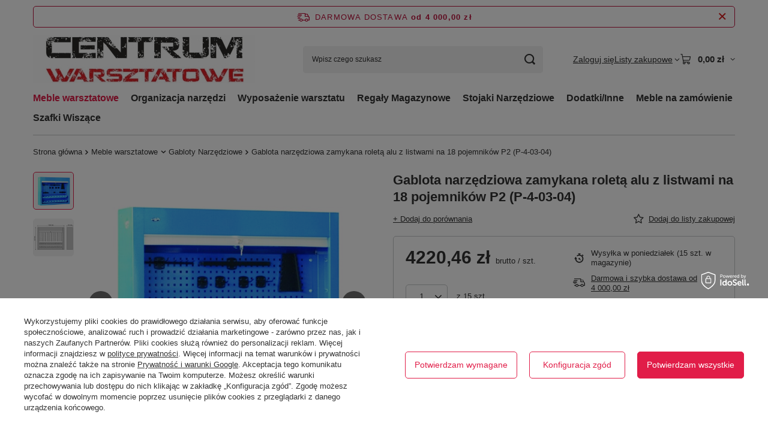

--- FILE ---
content_type: text/html; charset=utf-8
request_url: https://centrumwarsztatowe.pl/7637-gablota-narzedziowa-zamykana-roleta-alu-z-listwami-na-18-pojemnikow-p2-p-4-03-04
body_size: 19708
content:
<!DOCTYPE html>
<html lang="pl" class="--freeShipping --vat --gross " ><head><link rel="preload" as="image" fetchpriority="high" href="/hpeciai/e2f9d28ec780336b43120f787c2ef2f6/pol_pm_Gablota-narzedziowa-zamykana-roleta-alu-z-listwami-na-18-pojemnikow-P2-P-4-03-04-50_1.png"><meta name="viewport" content="initial-scale = 1.0, maximum-scale = 5.0, width=device-width, viewport-fit=cover"><meta http-equiv="Content-Type" content="text/html; charset=utf-8"><meta http-equiv="X-UA-Compatible" content="IE=edge"><title>CentrumWarsztatowe.pl Meble warsztatowe, stoły i szafy – CentrumWarsztatowe.pl</title><meta name="keywords" content="meble warsztatowe, stoły warsztatowe, szafy warsztatowe, regały warsztatowe, wózki warsztatowe, meble metalowe, szafki narzędziowe, stoły metalowe, wyposażenie warsztatu, szafy narzędziowe"><meta name="description" content="CentrumWarsztatowe.pl CentrumWarsztatowe.pl – meble warsztatowe na zamówienie: stoły, szafy, regały i wózki. Realizacja w 15–25 dni, 50 kolorów RAL w cenie, solidność i personalizacja. Sprawdź ofertę online!"><link rel="icon" href="/gfx/pol/favicon.ico"><meta name="theme-color" content="#E11D48"><meta name="msapplication-navbutton-color" content="#E11D48"><meta name="apple-mobile-web-app-status-bar-style" content="#E11D48"><link rel="stylesheet" type="text/css" href="/gfx/pol/projector_style.css.gzip?r=1765442635"><style>
							#photos_slider[data-skeleton] .photos__link:before {
								padding-top: calc(min((438/438 * 100%), 438px));
							}
							@media (min-width: 979px) {.photos__slider[data-skeleton] .photos__figure:not(.--nav):first-child .photos__link {
								max-height: 438px;
							}}
						</style><script>var app_shop={urls:{prefix:'data="/gfx/'.replace('data="', '')+'pol/',graphql:'/graphql/v1/'},vars:{meta:{viewportContent:'initial-scale = 1.0, maximum-scale = 5.0, width=device-width, viewport-fit=cover'},priceType:'gross',priceTypeVat:true,productDeliveryTimeAndAvailabilityWithBasket:false,geoipCountryCode:'US',fairShopLogo: { enabled: false, image: '/gfx/standards/safe_light.svg'},currency:{id:'PLN',symbol:'zł',country:'pl',format:'###,##0.00',beforeValue:false,space:true,decimalSeparator:',',groupingSeparator:' '},language:{id:'pol',symbol:'pl',name:'Polski'},omnibus:{enabled:true,rebateCodeActivate:false,hidePercentageDiscounts:false,},},txt:{priceTypeText:' brutto',},fn:{},fnrun:{},files:[],graphql:{}};const getCookieByName=(name)=>{const value=`; ${document.cookie}`;const parts = value.split(`; ${name}=`);if(parts.length === 2) return parts.pop().split(';').shift();return false;};if(getCookieByName('freeeshipping_clicked')){document.documentElement.classList.remove('--freeShipping');}if(getCookieByName('rabateCode_clicked')){document.documentElement.classList.remove('--rabateCode');}function hideClosedBars(){const closedBarsArray=JSON.parse(localStorage.getItem('closedBars'))||[];if(closedBarsArray.length){const styleElement=document.createElement('style');styleElement.textContent=`${closedBarsArray.map((el)=>`#${el}`).join(',')}{display:none !important;}`;document.head.appendChild(styleElement);}}hideClosedBars();</script><meta name="robots" content="index,follow"><meta name="rating" content="general"><meta name="Author" content="CentrumWarsztatowe.pl na bazie IdoSell (www.idosell.com/shop).">
<!-- Begin LoginOptions html -->

<style>
#client_new_social .service_item[data-name="service_Apple"]:before, 
#cookie_login_social_more .service_item[data-name="service_Apple"]:before,
.oscop_contact .oscop_login__service[data-service="Apple"]:before {
    display: block;
    height: 2.6rem;
    content: url('/gfx/standards/apple.svg?r=1743165583');
}
.oscop_contact .oscop_login__service[data-service="Apple"]:before {
    height: auto;
    transform: scale(0.8);
}
#client_new_social .service_item[data-name="service_Apple"]:has(img.service_icon):before,
#cookie_login_social_more .service_item[data-name="service_Apple"]:has(img.service_icon):before,
.oscop_contact .oscop_login__service[data-service="Apple"]:has(img.service_icon):before {
    display: none;
}
</style>

<!-- End LoginOptions html -->

<!-- Open Graph -->
<meta property="og:type" content="website"><meta property="og:url" content="https://centrumwarsztatowe.pl/7637-gablota-narzedziowa-zamykana-roleta-alu-z-listwami-na-18-pojemnikow-p2-p-4-03-04
"><meta property="og:title" content="Gablota narzędziowa zamykana roletą alu z listwami na 18 pojemników P2 (P-4-03-04)"><meta property="og:site_name" content="CentrumWarsztatowe.pl"><meta property="og:locale" content="pl_PL"><meta property="og:image" content="https://centrumwarsztatowe.pl/hpeciai/e2f9d28ec780336b43120f787c2ef2f6/pol_pl_Gablota-narzedziowa-zamykana-roleta-alu-z-listwami-na-18-pojemnikow-P2-P-4-03-04-50_1.png"><meta property="og:image:width" content="438"><meta property="og:image:height" content="438"><script >
window.dataLayer = window.dataLayer || [];
window.gtag = function gtag() {
dataLayer.push(arguments);
}
gtag('consent', 'default', {
'ad_storage': 'denied',
'analytics_storage': 'denied',
'ad_personalization': 'denied',
'ad_user_data': 'denied',
'wait_for_update': 500
});

gtag('set', 'ads_data_redaction', true);
</script><script id="iaiscript_1" data-requirements="W10=" data-ga4_sel="ga4script">
window.iaiscript_1 = `<${'script'}  class='google_consent_mode_update'>
gtag('consent', 'update', {
'ad_storage': 'denied',
'analytics_storage': 'denied',
'ad_personalization': 'denied',
'ad_user_data': 'denied'
});
</${'script'}>`;
</script>
<!-- End Open Graph -->

<link rel="canonical" href="https://centrumwarsztatowe.pl/7637-gablota-narzedziowa-zamykana-roleta-alu-z-listwami-na-18-pojemnikow-p2-p-4-03-04" />

                <!-- Global site tag (gtag.js) -->
                <script  async src="https://www.googletagmanager.com/gtag/js?id=G-8DZWHBT526"></script>
                <script >
                    window.dataLayer = window.dataLayer || [];
                    window.gtag = function gtag(){dataLayer.push(arguments);}
                    gtag('js', new Date());
                    
                    gtag('config', 'G-8DZWHBT526');

                </script>
                            <!-- Google Tag Manager -->
                    <script >(function(w,d,s,l,i){w[l]=w[l]||[];w[l].push({'gtm.start':
                    new Date().getTime(),event:'gtm.js'});var f=d.getElementsByTagName(s)[0],
                    j=d.createElement(s),dl=l!='dataLayer'?'&l='+l:'';j.async=true;j.src=
                    'https://www.googletagmanager.com/gtm.js?id='+i+dl;f.parentNode.insertBefore(j,f);
                    })(window,document,'script','dataLayer','GTM-NN9QR2FQ');</script>
            <!-- End Google Tag Manager -->                <script>
                if (window.ApplePaySession && window.ApplePaySession.canMakePayments()) {
                    var applePayAvailabilityExpires = new Date();
                    applePayAvailabilityExpires.setTime(applePayAvailabilityExpires.getTime() + 2592000000); //30 days
                    document.cookie = 'applePayAvailability=yes; expires=' + applePayAvailabilityExpires.toUTCString() + '; path=/;secure;'
                    var scriptAppleJs = document.createElement('script');
                    scriptAppleJs.src = "/ajax/js/apple.js?v=3";
                    if (document.readyState === "interactive" || document.readyState === "complete") {
                          document.body.append(scriptAppleJs);
                    } else {
                        document.addEventListener("DOMContentLoaded", () => {
                            document.body.append(scriptAppleJs);
                        });  
                    }
                } else {
                    document.cookie = 'applePayAvailability=no; path=/;secure;'
                }
                </script>
                <script>let paypalDate = new Date();
                    paypalDate.setTime(paypalDate.getTime() + 86400000);
                    document.cookie = 'payPalAvailability_PLN=-1; expires=' + paypalDate.getTime() + '; path=/; secure';
                </script></head><body><div id="container" class="projector_page container max-width-1200"><header class=" commercial_banner"><script class="ajaxLoad">app_shop.vars.vat_registered="true";app_shop.vars.currency_format="###,##0.00";app_shop.vars.currency_before_value=false;app_shop.vars.currency_space=true;app_shop.vars.symbol="zł";app_shop.vars.id="PLN";app_shop.vars.baseurl="http://centrumwarsztatowe.pl/";app_shop.vars.sslurl="https://centrumwarsztatowe.pl/";app_shop.vars.curr_url="%2F7637-gablota-narzedziowa-zamykana-roleta-alu-z-listwami-na-18-pojemnikow-p2-p-4-03-04";var currency_decimal_separator=',';var currency_grouping_separator=' ';app_shop.vars.blacklist_extension=["exe","com","swf","js","php"];app_shop.vars.blacklist_mime=["application/javascript","application/octet-stream","message/http","text/javascript","application/x-deb","application/x-javascript","application/x-shockwave-flash","application/x-msdownload"];app_shop.urls.contact="/pl/contact.html";</script><div id="viewType" style="display:none"></div><div id="menu_skip" class="menu_skip"><a href="#layout" class="btn --outline --medium menu_skip__link --layout">Przejdź do zawartości strony</a><a href="#menu_categories" class="btn --outline --medium menu_skip__link --menu">Przejdź do kategorii</a></div><div id="freeShipping" class="freeShipping"><span class="freeShipping__info">Darmowa dostawa</span><strong class="freeShipping__val">
				od 
				4 000,00 zł</strong><a href="" class="freeShipping__close" aria-label="Zamknij pasek informacyjny"></a></div><div id="logo" class="d-flex align-items-center"><a href="/" target="_self" aria-label="Logo sklepu"><img src="/data/gfx/mask/pol/logo_1_big.jpg" alt="CentrumWarsztatowe" width="370" height="80"></a></div><form action="https://centrumwarsztatowe.pl/pl/search.html" method="get" id="menu_search" class="menu_search"><a href="#showSearchForm" class="menu_search__mobile" aria-label="Szukaj"></a><div class="menu_search__block"><div class="menu_search__item --input"><input class="menu_search__input" type="text" name="text" autocomplete="off" placeholder="Wpisz czego szukasz" aria-label="Wpisz czego szukasz"><button class="menu_search__submit" type="submit" aria-label="Szukaj"></button></div><div class="menu_search__item --results search_result"></div></div></form><div id="menu_top" class="menu_top"><div class="account_links"><a class="account_links__item" href="https://centrumwarsztatowe.pl/pl/login.html"><span class="account_links__text --logged-out">Zaloguj się</span></a></div><div class="shopping_list_top hover__wrapper" data-empty="true"><a href="https://centrumwarsztatowe.pl/pl/shoppinglist" class="wishlist_link slt_link --empty" aria-label="Listy zakupowe"><span class="slt_link__text">Listy zakupowe</span></a><div class="slt_lists hover__element"><ul class="slt_lists__nav"><li class="slt_lists__nav_item" data-list_skeleton="true" data-list_id="true" data-shared="true"><a href="#" class="slt_lists__nav_link" data-list_href="true"><span class="slt_lists__nav_name" data-list_name="true"></span><span class="slt_lists__count" data-list_count="true">0</span></a></li><li class="slt_lists__nav_item --empty"><a class="slt_lists__nav_link --empty" href="https://centrumwarsztatowe.pl/pl/shoppinglist"><span class="slt_lists__nav_name" data-list_name="true">Lista zakupowa</span><span class="slt_lists__count" data-list_count="true">0</span></a></li></ul></div></div><div id="menu_basket" class="top_basket hover__wrapper --skeleton --mobile_hide"><a class="top_basket__sub" title="Przejdź do koszyka" href="/basketedit.php" aria-label="Wartość koszyka: 0,00 zł"><span class="badge badge-info"></span><strong class="top_basket__price">0,00 zł</strong></a><div class="top_basket__express_checkout_container"><express-checkout type="basket"></express-checkout></div><script>
        app_shop.vars.cache_html = true;
      </script><div class="top_basket__details hover__element --skeleton"><div class="top_basket__skeleton --name"></div><div class="top_basket__skeleton --product"></div><div class="top_basket__skeleton --product"></div><div class="top_basket__skeleton --product --last"></div><div class="top_basket__skeleton --sep"></div><div class="top_basket__skeleton --summary"></div></div></div><template id="top_basket_product"><div class="top_basket__product"><a class="top_basket__img" title=""><picture><source type="image/webp" srcset=""></source><img src="" alt=""></picture></a><a class="top_basket__link" title=""></a><div class="top_basket__prices"><span class="top_basket__price"></span><span class="top_basket__unit"></span><span class="top_basket__vat"></span></div></div></template><template id="top_basket_summary"><div class="top_basket__summary_shipping_free"><span class="top_basket__summary_label --freeshipping_limit">Do darmowej dostawy brakuje <span class="top_basket__summary_value"></span></span><span class="progress_bar"><span class="progress_bar__value"></span></span></div><div class="top_basket__summary_item --worth"><span class="top_basket__summary_label">Wartość zamówienia:</span><b class="top_basket__summary_value"></b></div><div class="top_basket__summary_item --shipping"><span class="top_basket__summary_label">Koszt przesyłki:</span><b class="top_basket__summary_value"></b></div><div class="top_basket__buttons"><a class="btn --solid --large" data-ec-class="btn --outline --large" title="Przejdź do koszyka" href="/basketedit.php">
        Przejdź do koszyka
      </a><div id="top_basket__express_checkout_placeholder"></div></div></template><template id="top_basket_details"><div class="top_basket__details hover__element"><div class="top_basket__details_sub"><div class="headline"><span class="headline__name">Twój koszyk (<span class="top_basket__count"></span>)</span></div><div class="top_basket__products"></div><div class="top_basket__summary"></div></div></div></template></div><nav id="menu_categories" class="wide" aria-label="Kategorie główne"><button type="button" class="navbar-toggler" aria-label="Menu"><i class="icon-reorder"></i></button><div class="navbar-collapse" id="menu_navbar"><ul class="navbar-nav mx-md-n2"><li class="nav-item nav-open"><span class="nav-link-wrapper"><a  href="/pl/menu/meble-warsztatowe-192.html" target="_self" title="Meble warsztatowe" class="nav-link --l1 active" >Meble warsztatowe</a><button class="nav-link-expand" type="button" aria-label="Meble warsztatowe, Menu"></button></span><ul class="navbar-subnav"><li class="nav-header"><a href="#backLink" class="nav-header__backLink" aria-label="Wróć"><i class="icon-angle-left"></i></a><a  href="/pl/menu/meble-warsztatowe-192.html" target="_self" title="Meble warsztatowe" class="nav-link --l1 active" >Meble warsztatowe</a></li><li class="nav-item"><a  href="/pl/menu/stoly-warsztatowe-151.html" target="_self" title="Stoły Warsztatowe" class="nav-link --l2" >Stoły Warsztatowe</a><ul class="navbar-subsubnav"><li class="nav-header"><a href="#backLink" class="nav-header__backLink" aria-label="Wróć"><i class="icon-angle-left"></i></a><a  href="/pl/menu/stoly-warsztatowe-151.html" target="_self" title="Stoły Warsztatowe" class="nav-link --l2" >Stoły Warsztatowe</a></li><li class="nav-item"><a  href="/pl/menu/linia-nova-169.html" target="_self" title="Linia NOVA" class="nav-link --l3" >Linia NOVA</a></li><li class="nav-item"><a  href="/pl/menu/linia-professional-171.html" target="_self" title="Linia PROFESSIONAL" class="nav-link --l3" >Linia PROFESSIONAL</a></li><li class="nav-item"><a  href="/pl/menu/linia-titanium-2090-172.html" target="_self" title="Linia TITANIUM 2090" class="nav-link --l3" >Linia TITANIUM 2090</a></li><li class="nav-item"><a  href="/pl/menu/linia-titanium-1400-174.html" target="_self" title="Linia TITANIUM 1400" class="nav-link --l3" >Linia TITANIUM 1400</a></li></ul></li><li class="nav-item"><a  href="/pl/menu/szafki-narzedziowe-152.html" target="_self" title="Szafki Narzędziowe" class="nav-link --l2" >Szafki Narzędziowe</a><ul class="navbar-subsubnav"><li class="nav-header"><a href="#backLink" class="nav-header__backLink" aria-label="Wróć"><i class="icon-angle-left"></i></a><a  href="/pl/menu/szafki-narzedziowe-152.html" target="_self" title="Szafki Narzędziowe" class="nav-link --l2" >Szafki Narzędziowe</a></li><li class="nav-item"><a  href="/pl/menu/linia-professional-153.html" target="_self" title="Linia PROFESSIONAL" class="nav-link --l3" >Linia PROFESSIONAL</a></li><li class="nav-item"><a  href="/pl/menu/linia-nova-158.html" target="_self" title="Linia NOVA" class="nav-link --l3" >Linia NOVA</a></li><li class="nav-item"><a  href="/pl/menu/linia-titanium-173.html" target="_self" title="Linia TITANIUM" class="nav-link --l3" >Linia TITANIUM</a></li></ul></li><li class="nav-item"><a  href="/pl/menu/wozki-narzedziowe-154.html" target="_self" title="Wózki Narzędziowe" class="nav-link --l2" >Wózki Narzędziowe</a><ul class="navbar-subsubnav"><li class="nav-header"><a href="#backLink" class="nav-header__backLink" aria-label="Wróć"><i class="icon-angle-left"></i></a><a  href="/pl/menu/wozki-narzedziowe-154.html" target="_self" title="Wózki Narzędziowe" class="nav-link --l2" >Wózki Narzędziowe</a></li><li class="nav-item"><a  href="/pl/menu/linia-professional-155.html" target="_self" title="Linia PROFESSIONAL" class="nav-link --l3" >Linia PROFESSIONAL</a></li><li class="nav-item"><a  href="/pl/menu/linia-nova-156.html" target="_self" title="Linia NOVA" class="nav-link --l3" >Linia NOVA</a></li><li class="nav-item"><a  href="/pl/menu/professional-mega-175.html" target="_self" title="PROFESSIONAL MEGA" class="nav-link --l3" >PROFESSIONAL MEGA</a></li><li class="nav-item"><a  href="/pl/menu/professional-truck-176.html" target="_self" title="PROFESSIONAL TRUCK" class="nav-link --l3" >PROFESSIONAL TRUCK</a></li></ul></li><li class="nav-item empty"><a  href="/pl/menu/szafy-przemyslowe-bhp-163.html" target="_self" title="Szafy Przemysłowe, BHP" class="nav-link --l2" >Szafy Przemysłowe, BHP</a></li><li class="nav-item"><a  href="/pl/menu/nadstawki-narzedziowe-177.html" target="_self" title="Nadstawki narzędziowe" class="nav-link --l2" >Nadstawki narzędziowe</a><ul class="navbar-subsubnav"><li class="nav-header"><a href="#backLink" class="nav-header__backLink" aria-label="Wróć"><i class="icon-angle-left"></i></a><a  href="/pl/menu/nadstawki-narzedziowe-177.html" target="_self" title="Nadstawki narzędziowe" class="nav-link --l2" >Nadstawki narzędziowe</a></li><li class="nav-item"><a  href="/pl/menu/professional-178.html" target="_self" title="PROFESSIONAL" class="nav-link --l3" >PROFESSIONAL</a></li><li class="nav-item"><a  href="/pl/menu/mega-179.html" target="_self" title="MEGA" class="nav-link --l3" >MEGA</a></li><li class="nav-item"><a  href="/pl/menu/truck-180.html" target="_self" title="TRUCK" class="nav-link --l3" >TRUCK</a></li></ul></li><li class="nav-item empty"><a  href="/pl/menu/blaty-robocze-188.html" target="_self" title="Blaty Robocze" class="nav-link --l2" >Blaty Robocze</a></li><li class="nav-item nav-open empty"><a  href="/pl/menu/gabloty-narzedziowe-157.html" target="_self" title="Gabloty Narzędziowe" class="nav-link --l2 active" >Gabloty Narzędziowe</a></li><li class="nav-item empty"><a  href="/pl/menu/zestawy-warsztatowe-150.html" target="_self" title="Zestawy Warsztatowe" class="nav-link --l2" >Zestawy Warsztatowe</a></li></ul></li><li class="nav-item"><span class="nav-link-wrapper"><a  href="/pl/menu/organizacja-narzedzi-193.html" target="_self" title="Organizacja narzędzi" class="nav-link --l1" >Organizacja narzędzi</a><button class="nav-link-expand" type="button" aria-label="Organizacja narzędzi, Menu"></button></span><ul class="navbar-subnav"><li class="nav-header"><a href="#backLink" class="nav-header__backLink" aria-label="Wróć"><i class="icon-angle-left"></i></a><a  href="/pl/menu/organizacja-narzedzi-193.html" target="_self" title="Organizacja narzędzi" class="nav-link --l1" >Organizacja narzędzi</a></li><li class="nav-item"><a  href="/pl/menu/tablice-narzedziowe-166.html" target="_self" title="Tablice Narzedziowe" class="nav-link --l2" >Tablice Narzedziowe</a><ul class="navbar-subsubnav"><li class="nav-header"><a href="#backLink" class="nav-header__backLink" aria-label="Wróć"><i class="icon-angle-left"></i></a><a  href="/pl/menu/tablice-narzedziowe-166.html" target="_self" title="Tablice Narzedziowe" class="nav-link --l2" >Tablice Narzedziowe</a></li><li class="nav-item"><a  href="/pl/menu/titanium-189.html" target="_self" title="Titanium" class="nav-link --l3" >Titanium</a></li></ul></li><li class="nav-item"><a  href="/pl/menu/zawieszki-na-narzedzia-159.html" target="_self" title="Zawieszki na Narzędzia" class="nav-link --l2" >Zawieszki na Narzędzia</a><ul class="navbar-subsubnav"><li class="nav-header"><a href="#backLink" class="nav-header__backLink" aria-label="Wróć"><i class="icon-angle-left"></i></a><a  href="/pl/menu/zawieszki-na-narzedzia-159.html" target="_self" title="Zawieszki na Narzędzia" class="nav-link --l2" >Zawieszki na Narzędzia</a></li><li class="nav-item"><a  href="/pl/menu/zawieszki-zw-160.html" target="_self" title="Zawieszki ZW" class="nav-link --l3" >Zawieszki ZW</a></li><li class="nav-item"><a  href="/pl/menu/zawieszki-zwn-161.html" target="_self" title="Zawieszki ZWN" class="nav-link --l3" >Zawieszki ZWN</a></li><li class="nav-item"><a  href="/pl/menu/sprezynowe-170.html" target="_self" title="Sprężynowe" class="nav-link --l3" >Sprężynowe</a></li><li class="nav-item"><a  href="/pl/menu/na-pojemniki-kuwety-181.html" target="_self" title="Na pojemniki/kuwety" class="nav-link --l3" >Na pojemniki/kuwety</a></li></ul></li></ul></li><li class="nav-item"><span class="nav-link-wrapper"><a  href="/pl/menu/wyposazenie-warsztatu-194.html" target="_self" title="Wyposażenie warsztatu" class="nav-link --l1" >Wyposażenie warsztatu</a><button class="nav-link-expand" type="button" aria-label="Wyposażenie warsztatu, Menu"></button></span><ul class="navbar-subnav"><li class="nav-header"><a href="#backLink" class="nav-header__backLink" aria-label="Wróć"><i class="icon-angle-left"></i></a><a  href="/pl/menu/wyposazenie-warsztatu-194.html" target="_self" title="Wyposażenie warsztatu" class="nav-link --l1" >Wyposażenie warsztatu</a></li><li class="nav-item empty"><a  href="/pl/menu/krzesla-warsztatowe-162.html" target="_self" title="Krzesła Warsztatowe" class="nav-link --l2" >Krzesła Warsztatowe</a></li><li class="nav-item empty"><a  href="/pl/menu/oswietlenie-190.html" target="_self" title="Oświetlenie" class="nav-link --l2" >Oświetlenie</a></li></ul></li><li class="nav-item"><span class="nav-link-wrapper"><a  href="/pl/menu/regaly-magazynowe-164.html" target="_self" title="Regały Magazynowe" class="nav-link --l1" >Regały Magazynowe</a></span></li><li class="nav-item"><span class="nav-link-wrapper"><a  href="/pl/menu/stojaki-narzedziowe-165.html" target="_self" title="Stojaki Narzędziowe" class="nav-link --l1" >Stojaki Narzędziowe</a></span></li><li class="nav-item"><span class="nav-link-wrapper"><a  href="/pl/menu/dodatki-inne-167.html" target="_self" title="Dodatki/Inne" class="nav-link --l1" >Dodatki/Inne</a></span></li><li class="nav-item"><span class="nav-link-wrapper"><a  href="/pl/menu/meble-na-zamowienie-168.html" target="_self" title="Meble na zamówienie" class="nav-link --l1" >Meble na zamówienie</a></span></li><li class="nav-item"><span class="nav-link-wrapper"><a  href="/pl/menu/szafki-wiszace-191.html" target="_self" title="Szafki Wiszące" class="nav-link --l1" >Szafki Wiszące</a></span></li></ul></div></nav><div id="breadcrumbs" class="breadcrumbs"><div class="back_button"><button id="back_button"><i class="icon-angle-left"></i> Wstecz</button></div><nav class="list_wrapper" aria-label="Nawigacja okruszkowa"><ol><li class="bc-main"><span><a href="/">Strona główna</a></span></li><li class="category bc-item-1 --more"><a class="category" href="/pl/menu/meble-warsztatowe-192.html">Meble warsztatowe</a><ul class="breadcrumbs__sub"><li class="breadcrumbs__item"><a class="breadcrumbs__link --link" href="/pl/menu/stoly-warsztatowe-151.html">Stoły Warsztatowe</a></li><li class="breadcrumbs__item"><a class="breadcrumbs__link --link" href="/pl/menu/szafki-narzedziowe-152.html">Szafki Narzędziowe</a></li><li class="breadcrumbs__item"><a class="breadcrumbs__link --link" href="/pl/menu/wozki-narzedziowe-154.html">Wózki Narzędziowe</a></li><li class="breadcrumbs__item"><a class="breadcrumbs__link --link" href="/pl/menu/szafy-przemyslowe-bhp-163.html">Szafy Przemysłowe, BHP</a></li><li class="breadcrumbs__item"><a class="breadcrumbs__link --link" href="/pl/menu/nadstawki-narzedziowe-177.html">Nadstawki narzędziowe</a></li><li class="breadcrumbs__item"><a class="breadcrumbs__link --link" href="/pl/menu/blaty-robocze-188.html">Blaty Robocze</a></li><li class="breadcrumbs__item"><a class="breadcrumbs__link --link" href="/pl/menu/gabloty-narzedziowe-157.html">Gabloty Narzędziowe</a></li><li class="breadcrumbs__item"><a class="breadcrumbs__link --link" href="/pl/menu/zestawy-warsztatowe-150.html">Zestawy Warsztatowe</a></li></ul></li><li class="category bc-item-2 bc-active" aria-current="page"><a class="category" href="/pl/menu/gabloty-narzedziowe-157.html">Gabloty Narzędziowe</a></li><li class="bc-active bc-product-name" aria-current="page"><span>Gablota narzędziowa zamykana roletą alu z listwami na 18 pojemników P2 (P-4-03-04)</span></li></ol></nav></div></header><div id="layout" class="row clearfix"><aside class="col-3"><section class="shopping_list_menu"><div class="shopping_list_menu__block --lists slm_lists" data-empty="true"><a href="#showShoppingLists" class="slm_lists__label">Listy zakupowe</a><ul class="slm_lists__nav"><li class="slm_lists__nav_item" data-list_skeleton="true" data-list_id="true" data-shared="true"><a href="#" class="slm_lists__nav_link" data-list_href="true"><span class="slm_lists__nav_name" data-list_name="true"></span><span class="slm_lists__count" data-list_count="true">0</span></a></li><li class="slm_lists__nav_header"><a href="#hidehoppingLists" class="slm_lists__label"><span class="sr-only">Wróć</span>Listy zakupowe</a></li><li class="slm_lists__nav_item --empty"><a class="slm_lists__nav_link --empty" href="https://centrumwarsztatowe.pl/pl/shoppinglist"><span class="slm_lists__nav_name" data-list_name="true">Lista zakupowa</span><span class="sr-only">ilość produktów: </span><span class="slm_lists__count" data-list_count="true">0</span></a></li></ul><a href="#manage" class="slm_lists__manage d-none align-items-center d-md-flex">Zarządzaj listami</a></div><div class="shopping_list_menu__block --bought slm_bought"><a class="slm_bought__link d-flex" href="https://centrumwarsztatowe.pl/pl/products-bought.html">
				Lista dotychczas zamówionych produktów
			</a></div><div class="shopping_list_menu__block --info slm_info"><strong class="slm_info__label d-block mb-3">Jak działa lista zakupowa?</strong><ul class="slm_info__list"><li class="slm_info__list_item d-flex mb-3">
					Po zalogowaniu możesz umieścić i przechowywać na liście zakupowej dowolną liczbę produktów nieskończenie długo.
				</li><li class="slm_info__list_item d-flex mb-3">
					Dodanie produktu do listy zakupowej nie oznacza automatycznie jego rezerwacji.
				</li><li class="slm_info__list_item d-flex mb-3">
					Dla niezalogowanych klientów lista zakupowa przechowywana jest do momentu wygaśnięcia sesji (około 24h).
				</li></ul></div></section><div id="mobileCategories" class="mobileCategories"><div class="mobileCategories__item --menu"><button type="button" class="mobileCategories__link --active" data-ids="#menu_search,.shopping_list_menu,#menu_search,#menu_navbar,#menu_navbar3, #menu_blog">
                            Menu
                        </button></div><div class="mobileCategories__item --account"><button type="button" class="mobileCategories__link" data-ids="#menu_contact,#login_menu_block">
                            Konto
                        </button></div></div><div class="setMobileGrid" data-item="#menu_navbar"></div><div class="setMobileGrid" data-item="#menu_navbar3" data-ismenu1="true"></div><div class="setMobileGrid" data-item="#menu_blog"></div><div class="login_menu_block d-lg-none" id="login_menu_block"><a class="sign_in_link" href="/login.php" title=""><i class="icon-user"></i><span>Zaloguj się</span></a><a class="registration_link" href="https://centrumwarsztatowe.pl/pl/client-new.html?register"><i class="icon-lock"></i><span>Zarejestruj się</span></a><a class="order_status_link" href="/order-open.php" title=""><i class="icon-globe"></i><span>Sprawdź status zamówienia</span></a></div><div class="setMobileGrid" data-item="#menu_contact"></div><div class="setMobileGrid" data-item="#menu_settings"></div><div class="setMobileGrid" data-item="#Filters"></div></aside><main id="content" class="col-12"><div id="menu_compare_product" class="compare mb-2 pt-sm-3 pb-sm-3 mb-sm-3" style="display: none;"><div class="compare__label d-none d-sm-block">Dodane do porównania</div><div class="compare__sub" tabindex="-1"></div><div class="compare__buttons"><a class="compare__button btn --solid --secondary" href="https://centrumwarsztatowe.pl/pl/product-compare.html" title="Porównaj wszystkie produkty" target="_blank"><span>Porównaj produkty </span><span class="d-sm-none">(0)</span></a><a class="compare__button --remove btn d-none d-sm-block" href="https://centrumwarsztatowe.pl/pl/settings.html?comparers=remove&amp;product=###" title="Usuń wszystkie produkty">
					Usuń produkty
				</a></div><script>var cache_html = true;</script></div><section id="projector_photos" class="photos" data-thumbnails="true" data-thumbnails-count="5" data-thumbnails-horizontal="false" data-thumbnails-arrows="false" data-thumbnails-slider="false" data-thumbnails-enable="true" data-slider-fade-effect="true" data-slider-enable="true" data-slider-freemode="false" data-slider-centered="false"><div id="photos_nav" class="photos__nav" style="--thumbnails-count: 5;" data-more-slides="-3"><div class="swiper-button-prev"><i class="icon-angle-left"></i></div><div id="photos_nav_list" thumbsSlider="" class="photos__nav_wrapper swiper swiperThumbs"><div class="swiper-wrapper"><figure class="photos__figure --nav swiper-slide " data-slide-index="0"><img class="photos__photo --nav" width="100" height="100" src="/hpeciai/f826a9a438f3a157ee86e909f0f0ceba/pol_ps_Gablota-narzedziowa-zamykana-roleta-alu-z-listwami-na-18-pojemnikow-P2-P-4-03-04-50_1.png" loading="lazy" alt="Gablota narzędziowa zamykana roletą alu z listwami na 18 pojemników P2 (P-4-03-04)"></figure><figure class="photos__figure --nav swiper-slide " data-slide-index="1"><img class="photos__photo --nav" width="100" height="69" src="/hpeciai/3ee20c0235ec8f66df1f9f198972f68e/pol_ps_Gablota-narzedziowa-zamykana-roleta-alu-z-listwami-na-18-pojemnikow-P2-P-4-03-04-50_2.jpg" loading="lazy" alt="Gablota narzędziowa zamykana roletą alu z listwami na 18 pojemników P2 (P-4-03-04)"></figure></div></div><div class="swiper-button-next"><i class="icon-angle-right"></i></div></div><div id="photos_slider" class="photos__slider swiper" data-skeleton="true" data-photos-count="2"><div class="galleryNavigation --prev"><div class="swiper-button-prev --rounded"><i class="icon-angle-left"></i></div></div><div class="photos___slider_wrapper swiper-wrapper"><figure class="photos__figure swiper-slide " data-slide-index="0" tabindex="0"><img class="photos__photo" width="438" height="438" src="/hpeciai/e2f9d28ec780336b43120f787c2ef2f6/pol_pm_Gablota-narzedziowa-zamykana-roleta-alu-z-listwami-na-18-pojemnikow-P2-P-4-03-04-50_1.png" data-img_high_res="/hpeciai/e2f9d28ec780336b43120f787c2ef2f6/pol_pl_Gablota-narzedziowa-zamykana-roleta-alu-z-listwami-na-18-pojemnikow-P2-P-4-03-04-50_1.png" alt="Gablota narzędziowa zamykana roletą alu z listwami na 18 pojemników P2 (P-4-03-04)"></figure><figure class="photos__figure swiper-slide slide-lazy" data-slide-index="1"><img class="photos__photo" width="390" height="270" src="/hpeciai/114f82b72e5572350f37f802588d6ed1/pol_pm_Gablota-narzedziowa-zamykana-roleta-alu-z-listwami-na-18-pojemnikow-P2-P-4-03-04-50_2.jpg" data-img_high_res="/hpeciai/114f82b72e5572350f37f802588d6ed1/pol_pl_Gablota-narzedziowa-zamykana-roleta-alu-z-listwami-na-18-pojemnikow-P2-P-4-03-04-50_2.jpg" alt="Gablota narzędziowa zamykana roletą alu z listwami na 18 pojemników P2 (P-4-03-04)" loading="lazy"><div class="swiper-lazy-preloader"></div></figure></div><div class="galleryPagination"><div class="swiper-pagination"></div></div><div class="galleryNavigation"><div class="swiper-button-next --rounded"><i class="icon-angle-right"></i></div></div></div></section><template id="GalleryModalTemplate"><div class="gallery_modal__wrapper" id="galleryModal"><div class="gallery_modal__header"><div class="gallery_modal__counter"></div><div class="gallery_modal__name">Gablota narzędziowa zamykana roletą alu z listwami na 18 pojemników P2 (P-4-03-04)</div></div><div class="gallery_modal__sliders photos --gallery-modal"></div><div class="galleryNavigation"><div class="swiper-button-prev --rounded"><i class="icon-angle-left"></i></div><div class="swiper-button-next --rounded"><i class="icon-angle-right"></i></div></div></div></template><section id="projector_productname" class="product_name mb-4 mb-lg-2"><div class="product_name__block --name mb-2 d-sm-flex justify-content-sm-between mb-sm-3"><h1 class="product_name__name m-0">Gablota narzędziowa zamykana roletą alu z listwami na 18 pojemników P2 (P-4-03-04)</h1></div><div class="product_name__block --links d-lg-flex flex-lg-wrap justify-content-lg-end align-items-lg-center"><div class="product_name__actions d-flex justify-content-between align-items-center mx-n1 mb-lg-2 flex-lg-grow-1"><a class="product_name__action --compare --add px-1" href="https://centrumwarsztatowe.pl/pl/settings.html?comparers=add&amp;product=50" title="Kliknij, aby dodać produkt do porównania"><span>+ Dodaj do porównania</span></a><a class="product_name__action --shopping-list px-1 d-flex align-items-center" href="#addToShoppingList" title="Kliknij, aby dodać produkt do listy zakupowej"><span>Dodaj do listy zakupowej</span></a></div></div></section><script class="ajaxLoad">
	cena_raty = 4220.46;
	client_login = 'false';
	
	client_points = '';
	points_used = '';
	shop_currency = 'zł';
	trust_level = '0';

	window.product_config = {
		// Czy produkt jest kolekcją
		isCollection: false,
		isBundleOrConfigurator: false,
		// Czy produkt zawiera rabat ilościowy
		hasMultiPackRebate: false,
		// Flaga czy produkt ma ustawione ceny per rozmiar
		hasPricesPerSize: false,
		// Flaga czy włączone są subskrypcje
		hasSubscriptionsEnabled: false,
		// Typ subskrypcji
		subscriptionType: false,
	};

	window.product_data = [{
		// ID produktu
		id: 50,
		// Typ produktu
		type: "product_item",
		selected: true,
		// Wybrany rozmiar
		selected_size_list: ["uniw"],
	
		// Punkty - produkt
		for_points: false,
	
		// Ilośc punktów
		points: false,
		// Ilość otrzymanych punktów za zakup
		pointsReceive: false,
		// Jednostki
		unit: {
			name: "szt.",
			plural: "szt.",
			singular: "szt.",
			precision: "0",
			sellBy: 1,
		},
		// Waluta
		currency: "zł",
		// Domyślne ceny produktu
		base_price: {
			maxprice: "4220.46",
			maxprice_formatted: "4 220,46 zł",
			maxprice_net: "3431.27",
			maxprice_net_formatted: "3 431,27 zł",
			minprice: "4220.46",
			minprice_formatted: "4 220,46 zł",
			minprice_net: "3431.27",
			minprice_net_formatted: "3 431,27 zł",
			size_max_maxprice_net: "0.00",
			size_min_maxprice_net: "0.00",
			size_max_maxprice_net_formatted: "0,00 zł",
			size_min_maxprice_net_formatted: "0,00 zł",
			size_max_maxprice: "0.00",
			size_min_maxprice: "0.00",
			size_max_maxprice_formatted: "0,00 zł",
			size_min_maxprice_formatted: "0,00 zł",
			price_unit_sellby: "4220.46",
			value: "4220.46",
			price_formatted: "4 220,46 zł",
			price_net: "3431.27",
			price_net_formatted: "3 431,27 zł",
			vat: "23",
			worth: "4220.46",
			worth_net: "3431.27",
			worth_formatted: "4 220,46 zł",
			worth_net_formatted: "3 431,27 zł",
			basket_enable: "y",
			special_offer: "false",
			rebate_code_active: "n",
			priceformula_error: "false",
			
		},
		// Zakresy ilości produktu
		order_quantity_range: {
			subscription_min_quantity: false,
			
		},
		// Rozmiary
		sizes: [
			{
				name: "one size",
				id: "uniw",
				product_id: 50,
				amount: 15,
				amount_mo: 0,
				amount_mw: 15,
				amount_mp: 0,
				selected: false,
				// Punkty - rozmiar
				for_points: false,
				phone_price: false,
				
				availability: {
					visible: false,
					description: "Produkt dostępny w bardzo dużej ilości",
					description_tel: "",
					status: "enable",
					icon: "/data/lang/pol/available_graph/graph_1_4.svg",
					icon_tel: "",
					delivery_days_undefined: false,
				},
				
				price: {
					price: {
						gross: {
								value: 4220.46,

								formatted: "4 220,46 zł"
							}
					},
					omnibusPrice: {
						gross: false
					},
					omnibusPriceDetails: {
						youSavePercent: null,

						omnibusPriceIsHigherThanSellingPrice:false,

						newPriceEffectiveUntil: {
							formatted: ''
						},
					},
					min: {
						gross: false
					},
					max: {
						gross: false
					},
					youSavePercent: null,
					beforeRebate: {
						gross: false
					},
					beforeRebateDetails: {
						youSavePercent: null
					},
					advancePrice: {
						gross: null
					},
					suggested: {
						gross: false
					},
					advance: {
						gross: false
					},
					depositPrice: {
						gross: false
					},
					totalDepositPrice: {
						gross: false
					},
					rebateNumber:false
				},
				shippingTime: {
					shippingTime: {
						time: {
							days: 5,
							hours: 0,
							minutes: 0,
						},
						weekDay: 1,
						weekAmount: 0,
						today: false,
					},
					time: "2026-01-26 00:00",
					unknownTime: false,
					todayShipmentDeadline: false,
				}},
			
		],
		
		subscription: {
			rangeEnabled: false,
			min: {
				price: {
					gross: {
						value: "4220.46",
					},
					net: {
						value: ""
					},
				},
				save: "",
				before: "4220.46"
			},
			max: false,
		},
	}];
</script><form id="projector_form" class="projector_details is-validated " action="https://centrumwarsztatowe.pl/pl/basketchange.html" method="post" data-product_id="50" data-type="product_item" data-bundle_configurator="false" data-price-type="gross" data-product-display-type="single-with-variants"><button form="projector_form" style="display:none;" type="submit"></button><input form="projector_form" id="projector_product_hidden" type="hidden" name="product" value="50"><input form="projector_form" id="projector_size_hidden" type="hidden" name="size" autocomplete="off" value="uniw"><input form="projector_form" id="projector_mode_hidden" type="hidden" name="mode" value="1"><div class="projector_details__wrapper"><div id="projector_sizes_section" class="projector_sizes" data-onesize="true"><span class="projector_sizes__label">Rozmiar</span><div class="projector_sizes__sub"><a class="projector_sizes__item" data-product-id="50" data-size-type="onesize" href="/7637-gablota-narzedziowa-zamykana-roleta-alu-z-listwami-na-18-pojemnikow-p2-p-4-03-04"><span class="projector_sizes__name" aria-label="Rozmiar produktu: one size">one size</span></a></div></div><div id="projector_prices_section" class="projector_prices "><div class="projector_prices__price_wrapper"><h2 class="projector_prices__price" id="projector_price_value" data-price="4220.46"><span>4 220,46 zł</span></h2><div class="projector_prices__info"><span class="projector_prices__vat"><span class="price_vat"> brutto</span></span><span class="projector_prices__unit_sep">
							/
					</span><span class="projector_prices__unit_sellby" id="projector_price_unit_sellby">1</span><span class="projector_prices__unit" id="projector_price_unit">szt.</span></div></div><div class="projector_prices__lowest_price omnibus_price"><span class="omnibus_price__text">Najniższa cena z 30 dni przed obniżką: </span><del id="projector_omnibus_price_value" class="omnibus_price__value" data-price=""></del><span class="projector_prices__unit_sep">
				/
		</span><span class="projector_prices__unit_sellby" style="display:none">1</span><span class="projector_prices__unit">szt.</span><span class="projector_prices__percent" id="projector_omnibus_percent"></span></div><div class="projector_prices__maxprice_wrapper --active" id="projector_price_maxprice_wrapper"><span class="projector_prices__maxprice_label">Cena regularna: </span><del id="projector_price_maxprice" class="projector_prices__maxprice" data-price=""></del><span class="projector_prices__unit_sep">
				/
		</span><span class="projector_prices__unit_sellby" style="display:none">1</span><span class="projector_prices__unit">szt.</span><span class="projector_prices__percent" id="projector_maxprice_percent"></span></div><div class="projector_prices__srp_wrapper" id="projector_price_srp_wrapper"><span class="projector_prices__srp_label">Cena katalogowa:</span><span class="projector_prices__srp" id="projector_price_srp" data-price=""></span></div><div class="projector_prices__points" id="projector_points_wrapper"><div class="projector_prices__points_wrapper" id="projector_price_points_wrapper"><span id="projector_button_points_basket" class="projector_prices__points_buy" title="Zaloguj się, aby kupić ten produkt za punkty"><span class="projector_prices__points_price_text">Możesz kupić za </span><span class="projector_prices__points_price" id="projector_price_points" data-price=""><span class="projector_currency"> pkt.</span></span></span></div></div></div><div id="projector_buttons_section" class="projector_buy" data-buttons-variant="dropdown"><div class="projector_buy__number_wrapper"><div class="projector_buy__number_inputs"><select class="projector_buy__number f-select"><option value="1" selected>1</option><option value="2">2</option><option value="3">3</option><option value="4">4</option><option value="5">5</option><option data-more="true">
								więcej
							</option></select><div class="projector_buy__more"><input form="projector_form" class="projector_buy__more_input" type="number" name="number" id="projector_number" data-sellby="1" step="1" aria-label="Ilość produktów" data-prev="1" value="1"></div></div><div class="projector_buy__number_amounts d-none"><span class="number_description">z </span><span class="number_amount"></span><span class="number_unit"></span></div></div><button form="projector_form" class="projector_buy__button btn --solid --large" id="projector_button_basket" type="submit">
				Dodaj do koszyka
			</button><a class="projector_buy__shopping_list" href="#addToShoppingList" title="Kliknij, aby dodać produkt do listy zakupowej"></a></div><div id="projector_tell_availability_section" class="projector_tell_availability_section projector_tell_availability" data-buttons-variant="dropdown"><div class="projector_tell_availability__block --link"><a class="projector_tell_availability__link btn --solid --large tell_availability_link_handler" href="#tellAvailability">Powiadom o dostępności<i class="icon-bell"></i></a></div><a class="projector_buy__shopping_list" href="#addToShoppingList" title="Kliknij, aby dodać produkt do listy zakupowej"></a></div><script>
  app_shop.vars.privatePolicyUrl = "/pl/privacy-and-cookie-notice.html";
</script><div id="projector_additional_section" class="projector_info"><div class="projector_info__item --status projector_status --status-hide" id="projector_status"><span id="projector_status_gfx_wrapper" class="projector_status__gfx_wrapper projector_info__icon"><img id="projector_status_gfx" class="projector_status__gfx" loading="lazy" src="/data/lang/pol/available_graph/graph_1_4.svg" alt="Produkt dostępny w bardzo dużej ilości"></span><div id="projector_shipping_unknown" class="projector_status__unknown --hide"><span class="projector_status__unknown_text"><a href="/pl/contact.html" target="_blank">Skontaktuj się z obsługą sklepu</a>, aby oszacować czas przygotowania tego produktu do wysyłki.
				</span></div><div id="projector_status_wrapper" class="projector_status__wrapper"><div class="projector_status__description" id="projector_status_description">Produkt dostępny w bardzo dużej ilości</div><div id="projector_shipping_info" class="projector_status__info --hide"><strong class="projector_status__info_label --hide" id="projector_delivery_label">Wysyłka </strong><strong class="projector_status__info_days --hide" id="projector_delivery_days"></strong><span class="projector_status__info_amount --hide" id="projector_amount" data-status-pattern=" (%d w magazynie)"></span></div></div></div><div class="projector_info__item --shipping projector_shipping --active" id="projector_shipping_dialog"><span class="projector_shipping__icon projector_info__icon"></span><a class="projector_shipping__info projector_info__link" href="#shipping_info"><span class="projector_shipping__text">Darmowa i szybka dostawa</span><span class="projector_shipping__text_from"> od </span><span class="projector_shipping__price">4 000,00 zł</span></a></div><div class="projector_info__item --returns projector_returns" id="projector_returns"><span class="projector_returns__icon projector_info__icon"></span><span class="projector_returns__info projector_info__link"><span class="projector_returns__days">14</span> dni na łatwy zwrot</span></div><div class="projector_info__item --stocks projector_stocks" id="projector_stocks"><span class="projector_stocks__icon projector_info__icon"></span><a class="projector_stocks__info projector_info__link --link" href="/product-stocks.php?product=50">
						Sprawdź, w którym sklepie obejrzysz i kupisz od ręki
					</a><div id="product_stocks" class="product_stocks"><div class="product_stocks__block --product pb-3"><div class="product_stocks__product d-flex align-items-center"><img class="product_stocks__icon mr-4" src="hpeciai/c22baa44cd36420211fbd856bb7d8e59/pol_il_Gablota-narzedziowa-zamykana-roleta-alu-z-listwami-na-18-pojemnikow-P2-P-4-03-04-50.jpg" alt="Gablota narzędziowa zamykana roletą alu z listwami na 18 pojemników P2 (P-4-03-04)" loading="lazy"><div class="product_stocks__details"><strong class="product_stocks__name d-block pr-2">Gablota narzędziowa zamykana roletą alu z listwami na 18 pojemników P2 (P-4-03-04)</strong><div class="product_stocks__sizes row mx-n1"><a href="#uniw" class="product_stocks__size select_button col mx-1 mt-2 flex-grow-0 flex-shrink-0" data-type="uniw">one size</a></div></div></div></div><div class="product_stocks__block --stocks --skeleton"></div></div></div><div class="projector_info__item --safe projector_safe" id="projector_safe"><span class="projector_safe__icon projector_info__icon"></span><span class="projector_safe__info projector_info__link">Bezpieczne zakupy</span></div><div class="projector_info__item --points projector_points_recive --inactive" id="projector_points_recive"><span class="projector_points_recive__icon projector_info__icon"></span><span class="projector_points_recive__info projector_info__link"><span class="projector_points_recive__text">Po zakupie otrzymasz </span><span class="projector_points_recive__value" id="projector_points_recive_points"> pkt.</span></span></div></div></div></form><template id="set_subscription_period_in_basket_template"><div class="set_subscription_period"><h6>Produkty subskrypcyjne w twoim koszyku</h6><div class="set_subscription_period__message menu_messages_warning --small"><p>Wybierz jedną częstotliwość subskrypcji dla wszystkich produktów w koszyku lub złóż oddzielne zamówienia dla różnych okresów odnowienia.</p></div><div class="set_subscription_period__wrapper"><p class="set_subscription_period__info">Ustaw jedną częstotliwość dostaw dla wszystkich produktów subskrypcyjnych z twojego koszyka co:</p><div class="set_subscription_period__periods"></div></div><div class="set_subscription_period__buttons"><button class="set_subscription_period__button btn --outline --large --return">Anuluj</button><button class="set_subscription_period__button btn --solid --large --edit">Zmień</button></div></div></template><template id="set_subscription_period_in_basket_error_template"><div class="set_subscription_period --error"><h6>Produkty subskrypcyjne w twoim koszyku</h6><div class="set_subscription_period__message menu_messages_error --small"><p>W twoim koszyku znajdują się produkty z różnym okresem odnowienia zamówienia subskrypcyjnego. Jeśli chcesz zamówić produkty z różnym okresem subskrypcji złóż oddzielne zamówienie.</p></div><div class="set_subscription_period__buttons"><button class="set_subscription_period__button btn --outline --large --return">Kontynuuj zakupy</button><a class="set_subscription_period__button btn --solid --large --basket" href="/basketedit.php">
				Przejdź do koszyka
			</a></div></div></template><script class="ajaxLoad">
	app_shop.vars.contact_link = "/pl/contact.html";
</script><section id="projector_longdescription" class="section longdescription cm" data-dictionary="true"><p style="color: #878787; font-size: 12px; font-family: Arial;"><strong><span style="font-size: small;"><span style="color: #888888; font-size: 13px;">Produkt zastąpiony przez Gablotę o <a href="https://fastservice24.pl/pl/p/Gablota-narzedziowa-z-zaluzja-G107/1294">symbolu G107</a></span></span></strong></p>  <p style="color: #878787; font-size: 12px; font-family: Arial;"> </p>  <p style="color: #878787; font-size: 12px; font-family: Arial;"><span style="font-size: small;"><span style="color: #888888; font-size: 13px;">- konstrukcja gabloty wykonana z wysokiej jakości blachy stalowej o grubości 1 mm</span></span></p>  <p style="color: #878787; font-size: 12px; font-family: Arial;"><span style="font-size: small;"><span style="color: #888888; font-size: 13px;">- wewnątrz dwie listwy umożliwiające zawieszenie 18 plastikowych pojemników</span></span></p>  <p style="color: #878787; font-size: 12px; font-family: Arial;"><span style="font-size: small;"><span style="color: #888888; font-size: 13px;">- płyta perforowana zamieszczona nad pojemnikami umożliwia zamontowanie zawieszek</span></span></p>  <p style="color: #878787; font-size: 12px; font-family: Arial;"><span style="font-size: small;"><span style="color: #888888; font-size: 13px;">- gablota zamykana zwijaną roletą aluminiową zabezpieczającą przed włamaniem</span></span></p>  <p style="color: #878787; font-size: 12px; font-family: Arial;"><span style="font-size: small;"><span style="color: #888888; font-size: 13px;">- gablota zamykana zamkiem<br /></span></span></p>  <p style="color: #878787; font-size: 12px; font-family: Arial;"><span style="font-size: small;"><span style="color: #888888; font-size: 13px;">- gablota przystosowana do zawieszenia na ścianie</span></span></p>
<h4 style="color: #ffffff; font-size: 11px; font-family: Arial;"><span style="color: #000000;"><strong><span style="font-size: small;"><span style="color: #888888; font-size: 13px;">Produkt zastąpiony przez Gablotę o <a href="https://fastservice24.pl/pl/p/Gablota-narzedziowa-z-zaluzja-G107/1294">symbolu G107</a></span></span></strong></span></h4>  <h4 style="color: #ffffff; font-size: 11px; font-family: Arial;"> </h4>  <h4 style="color: #ffffff; font-size: 11px; font-family: Arial;"><span style="color: #000000;">P-4-03-04 GABLOTA NARZĘDZIOWA ZAMYKANA Z 18 POJEMNIKAMI (2 RZĘDY PO 9 SZT.)</span></h4>  <p style="color: #878787; font-size: 12px; font-family: Arial;"><span style="font-size: small;"><span style="color: #888888; font-size: 13px;">- konstrukcja gabloty wykonana z wysokiej jakości blachy stalowej o grubości 1 mm</span></span></p>  <p style="color: #878787; font-size: 12px; font-family: Arial;"><span style="font-size: small;"><span style="color: #888888; font-size: 13px;">- wewnątrz dwie listwy umożliwiające zawieszenie 18 plastikowych pojemników</span></span></p>  <p style="color: #878787; font-size: 12px; font-family: Arial;"><span style="font-size: small;"><span style="color: #888888; font-size: 13px;">- płyta perforowana zamieszczona nad pojemnikami umożliwia zamontowanie zawieszek</span></span></p>  <p style="color: #878787; font-size: 12px; font-family: Arial;"><span style="font-size: small;"><span style="color: #888888; font-size: 13px;">- gablota zamykana zwijaną roletą aluminiową zabezpieczającą przed włamaniem</span></span></p>  <p style="color: #878787; font-size: 12px; font-family: Arial;"><span style="font-size: small;"><span style="color: #888888; font-size: 13px;">- gablota zamykana zamkiem<br /></span></span></p>  <p style="color: #878787; font-size: 12px; font-family: Arial;"><span style="font-size: small;"><span style="color: #888888; font-size: 13px;">- gablota przystosowana do zawieszenia na ścianie</span></span></p>  <p style="color: #878787; font-size: 12px; font-family: Arial;"><span style="font-size: small;"><span style="color: #888888; font-size: 13px;">- pokryta lakierem proszkowym w kolorach:</span></span></p>  <ul style="color: #878787; font-size: 12px; font-family: Arial;">  <li><span style="font-size: small;"><span style="color: #888888; font-size: 13px;">czerwonym (RAL 3020)</span></span></li>  <li><span style="font-size: small;"><span style="color: #888888; font-size: 13px;">niebieskim (RAL 5005)</span></span></li>  <li><span style="font-size: small;"><span style="color: #888888; font-size: 13px;">możliwość pomalowania w innym kolorze RAL</span></span></li>  </ul>  <p style="color: #878787; font-size: 12px; font-family: Arial;"><span style="color: #888888;"><span style="font-size: small;"><span style="font-size: 13px;">- dokładne wymiary w galerii zdjęć</span></span></span></p>  <p style="color: #878787; font-size: 12px; font-family: Arial;"><span style="font-size: small;"><span style="color: #888888; font-size: 13px;">- waga gabloty: 32 kg</span></span></p>  <p style="color: #878787; font-size: 12px; font-family: Arial;"><span style="font-size: small;"><span style="color: #888888; font-size: 13px;">- w skład gabloty nie wchodzą zawieszki i pojemniki</span></span></p>  <p style="color: #878787; font-size: 12px; font-family: Arial;"> </p>  <p style="color: #878787; font-size: 12px; font-family: Arial;"> </p>  <table class="table-data-sheet" style="color: #777777; height: 358px;" width="975">  <tbody style="font-family: inherit;">  <tr class="odd" style="font-family: inherit;">  <td style="font-size: 14px; font-family: inherit;">Szerokość</td>  <td style="font-size: 14px; font-family: inherit;">1090mm</td>  </tr>  <tr class="even" style="font-family: inherit;">  <td style="font-size: 14px; font-family: inherit;">Głębokość</td>  <td style="font-size: 14px; font-family: inherit;">250mm</td>  </tr>  <tr class="odd" style="font-family: inherit;">  <td style="font-size: 14px; font-family: inherit;">Wysokość całkowita</td>  <td style="font-size: 14px; font-family: inherit;">920mm</td>  </tr>  <tr class="even" style="font-family: inherit;">  <td style="font-size: 14px; font-family: inherit;">Konstrukcja</td>  <td style="font-size: 14px; font-family: inherit;">Wysokiej jakości blacha stalowa gr. 1mm</td>  </tr>  <tr class="odd" style="font-family: inherit;">  <td style="font-size: 14px; font-family: inherit;">Waga</td>  <td style="font-size: 14px; font-family: inherit;">32kg</td>  </tr>  <tr class="even" style="font-family: inherit;">  <td style="font-size: 14px; font-family: inherit;">Powłoka malarska</td>  <td style="font-size: 14px; font-family: inherit;">Malowanie proszkowe</td>  </tr>  <tr class="odd" style="font-family: inherit;">  <td style="font-size: 14px; font-family: inherit;">Dostępne kolory</td>  <td style="font-size: 14px; font-family: inherit;">Wybierz z listy rozwijanej obok zdjęcia produktu</td>  </tr>  <tr class="even" style="font-family: inherit;">  <td style="font-size: 14px; font-family: inherit;">Perforacja</td>  <td style="font-size: 14px; font-family: inherit;">Oczko 10x10mm, odstęp pomiędzy oczkami 32mm.</td>  </tr>  <tr class="odd" style="font-family: inherit;">  <td style="font-size: 14px; font-family: inherit;">Zamknięcie</td>  <td style="font-size: 14px; font-family: inherit;">Roleta wykonana z aluminium.</td>  </tr>  <tr class="even" style="font-family: inherit;">  <td style="font-size: 14px; font-family: inherit;">Wyposażenie standardowe</td>  <td style="font-size: 14px; font-family: inherit;">Zawieszki i pojemniki są oddzielnym wyposażeniem, nie stanowią integralnej części produktu. Zawieszki i pojemniki dostępne są w akcesoriach.</td>  </tr>  <tr class="odd" style="font-family: inherit;">  <td style="font-size: 14px; font-family: inherit;">Sposób wysyłki</td>  <td style="font-size: 14px; font-family: inherit;">Całkowicie zmontowane. Gotowe do użytku.</td>  </tr>  </tbody>  </table>  <p style="color: #878787; font-size: 12px; font-family: Arial;"> </p></section><section id="projector_dictionary" class="section dictionary"><div class="dictionary__group --first --no-group"><div class="dictionary__param row mb-3" data-producer="true"><div class="dictionary__name col-6 d-flex flex-column align-items-end"><span class="dictionary__name_txt">Marka</span></div><div class="dictionary__values col-6"><div class="dictionary__value"><a class="dictionary__value_txt" href="/pl/producers/fastservice-1308137276.html" title="Kliknij, by zobaczyć wszystkie produkty tej marki">FastService</a></div></div></div><div class="dictionary__param row mb-3" data-producer_code="true"><div class="dictionary__name col-6 d-flex flex-column align-items-end"><span class="dictionary__name_txt">Kod producenta</span></div><div class="dictionary__values col-6"><div class="dictionary__value"><span class="dictionary__value_txt"><span class="dictionary__producer_code --value">5904054400418</span></span></div></div></div></div></section><section id="products_associated_zone1" class="hotspot__wrapper" data-pageType="projector" data-zone="1" data-products="50"><div class="hotspot --list skeleton"><span class="headline"></span><div class="products d-flex flex-wrap"><div class="product col-12 px-0 py-3 d-sm-flex align-items-sm-center py-sm-1"><span class="product__icon d-flex justify-content-center align-items-center p-1 m-0"></span><span class="product__name mb-1 mb-md-0"></span><div class="product__prices"></div></div><div class="product col-12 px-0 py-3 d-sm-flex align-items-sm-center py-sm-1"><span class="product__icon d-flex justify-content-center align-items-center p-1 m-0"></span><span class="product__name mb-1 mb-md-0"></span><div class="product__prices"></div></div><div class="product col-12 px-0 py-3 d-sm-flex align-items-sm-center py-sm-1"><span class="product__icon d-flex justify-content-center align-items-center p-1 m-0"></span><span class="product__name mb-1 mb-md-0"></span><div class="product__prices"></div></div><div class="product col-12 px-0 py-3 d-sm-flex align-items-sm-center py-sm-1"><span class="product__icon d-flex justify-content-center align-items-center p-1 m-0"></span><span class="product__name mb-1 mb-md-0"></span><div class="product__prices"></div></div></div></div><template class="hotspot_wrapper"><div class="hotspot --list"><h3 class="hotspot__name headline__wrapper"></h3><div class="products hotspot__products d-flex flex-wrap"></div></div></template><template class="hotspot_headline"><span class="headline"><span class="headline__name"></span></span></template><template class="hotspot_link_headline"><a class="headline" tabindex="0"><span class="headline__name"></span></a></template><template class="hotspot_product"><div class="product hotspot__product col-12 px-0 py-1 mb-1 mb-md-0 d-flex"><div class="product__yousave --hidden"><span class="product__yousave --label"></span><span class="product__yousave --value"></span></div><a class="product__icon d-flex justify-content-center align-items-center p-1 m-0" tabindex="-1"></a><div class="product__wrapper pl-2 d-flex flex-column flex-md-row align-items-md-center"><span class="product__name_wrapper"><strong class="label_icons --hidden"></strong><a class="product__name mb-1 mb-md-0" tabindex="0"></a></span><div class="product__prices d-md-flex flex-md-column align-items-md-end ml-md-auto"><div class="product__prices_sub flex-md-row align-items-md-center"><div class="product__price_wrapper"><strong class="price --normal --main"><span class="price__sub --hidden"></span><span class="price__range --min --hidden"></span><span class="price__sep --hidden"></span><span class="price__range --max --hidden"></span><span class="price_vat"></span><span class="price_sellby"><span class="price_sellby__sep --hidden"></span><span class="price_sellby__sellby --hidden"></span><span class="price_sellby__unit --hidden"></span></span><span class="price --convert --hidden"></span></strong><span class="price --points --hidden"></span><a class="price --phone --hidden" href="/contact.php" tabindex="-1" title="Kliknij, by przejść do formularza kontaktu">
          				Cena na telefon
          			</a></div></div><span class="price --before-rebate --hidden"></span><span class="price --new-price new_price --hidden"></span><span class="price --omnibus omnibus_price --hidden"></span><span class="price --max --hidden"></span><span class="price --deposit deposit_price --hidden"><span class="deposit_price__label">+ kaucja</span><strong class="deposit_price__value"></strong></span></div><a class="product__see d-none d-md-block" tabindex="-1">Zobacz</a></div></div></template></section><section id="products_associated_zone2" class="hotspot__wrapper" data-pageType="projector" data-zone="2" data-products="50"><div class="hotspot skeleton --slider_gallery"><span class="headline"></span><div class="products__wrapper"><div class="products"><div class="product"><span class="product__icon d-flex justify-content-center align-items-center"></span><span class="product__name"></span><div class="product__prices"></div></div><div class="product"><span class="product__icon d-flex justify-content-center align-items-center"></span><span class="product__name"></span><div class="product__prices"></div></div><div class="product"><span class="product__icon d-flex justify-content-center align-items-center"></span><span class="product__name"></span><div class="product__prices"></div></div><div class="product"><span class="product__icon d-flex justify-content-center align-items-center"></span><span class="product__name"></span><div class="product__prices"></div></div><div class="product"><span class="product__icon d-flex justify-content-center align-items-center"></span><span class="product__name"></span><div class="product__prices"></div></div><div class="product"><span class="product__icon d-flex justify-content-center align-items-center"></span><span class="product__name"></span><div class="product__prices"></div></div></div></div></div><template class="hotspot_wrapper"><div class="hotspot --slider_gallery"><h3 class="hotspot__name headline__wrapper"></h3><div class="swiper-navigation"><a href="" class="hotspot__arrow --prev"><span>Poprzedni z tej kategorii</span></a><a href="" class="hotspot__arrow --next"><span>Następny z tej kategorii</span></a></div><div class="products__wrapper swiper"><div class="products hotspot__products swiper-wrapper"></div></div><div class="swiper-pagination"></div></div></template><template class="hotspot_headline"><span class="headline"><span class="headline__name"></span></span></template><template class="hotspot_link_headline"><a class="headline" tabindex="0"><span class="headline__name"></span></a></template><template class="hotspot_product"><div class="product hotspot__product swiper-slide d-flex flex-column"><div class="product__yousave --hidden"><span class="product__yousave --label"></span><span class="product__yousave --value"></span></div><a class="product__icon d-flex justify-content-center align-items-center" tabindex="-1"><strong class="label_icons --hidden"></strong></a><div class="product__content_wrapper"><a class="product__name" tabindex="0"></a><div class="product__prices mb-auto"><strong class="price --normal --main"><span class="price__sub --hidden"></span><span class="price__range --min --hidden"></span><span class="price__sep --hidden"></span><span class="price__range --max --hidden"></span><span class="price_vat"></span><span class="price_sellby"><span class="price_sellby__sep --hidden"></span><span class="price_sellby__sellby --hidden"></span><span class="price_sellby__unit --hidden"></span></span><span class="price --convert --hidden"></span></strong><span class="price --points --hidden"></span><a class="price --phone --hidden" href="/contact.php" tabindex="-1" title="Kliknij, by przejść do formularza kontaktu">
            Cena na telefon
          </a><span class="price --before-rebate --hidden"></span><span class="price --new-price new_price --hidden"></span><span class="price --omnibus omnibus_price --hidden"></span><span class="price --max --hidden"></span><span class="price --deposit deposit_price --hidden"><span class="deposit_price__label">+ kaucja</span><strong class="deposit_price__value"></strong></span></div></div></div></template><div class="--slider"></div></section><section id="product_questions_list" class="section questions"><div class="questions__wrapper row align-items-start"><div class="questions__block --banner col-12 col-md-5 col-lg-4"><div class="questions__banner"><strong class="questions__banner_item --label">Potrzebujesz pomocy? Masz pytania?</strong><span class="questions__banner_item --text">Zadaj pytanie a my odpowiemy niezwłocznie, najciekawsze pytania i odpowiedzi publikując dla innych.</span><div class="questions__banner_item --button"><a href="#product_askforproduct" class="btn --solid --medium questions__button">Zadaj pytanie</a></div></div></div></div></section><section id="product_askforproduct" class="askforproduct mb-5 col-12"><div class="askforproduct__label headline"><span class="askforproduct__label_txt headline__name">Zapytaj o produkt</span></div><form action="/settings.php" class="askforproduct__form row flex-column align-items-center" method="post" novalidate="novalidate"><div class="askforproduct__description col-12 col-sm-7 mb-4"><span class="askforproduct__description_txt">Jeżeli powyższy opis jest dla Ciebie niewystarczający, prześlij nam swoje pytanie odnośnie tego produktu. Postaramy się odpowiedzieć tak szybko jak tylko będzie to możliwe.
				</span><span class="askforproduct__privacy">Dane są przetwarzane zgodnie z <a href="/pl/privacy-and-cookie-notice.html">polityką prywatności</a>. Przesyłając je, akceptujesz jej postanowienia. </span></div><input type="hidden" name="question_product_id" value="50"><input type="hidden" name="question_action" value="add"><div class="askforproduct__inputs col-12 col-sm-7"><div class="f-group askforproduct__email"><div class="f-feedback askforproduct__feedback --email"><input id="askforproduct__email_input" type="email" class="f-control --validate" name="question_email" required="required" data-graphql="email" data-region="1143020003"><label for="askforproduct__email_input" class="f-label">
							E-mail
						</label><span class="f-control-feedback"></span></div></div><div class="f-group askforproduct__question"><div class="f-feedback askforproduct__feedback --question"><textarea id="askforproduct__question_input" rows="6" cols="52" type="question" class="f-control --validate" name="product_question" minlength="3" required="required"></textarea><label for="askforproduct__question_input" class="f-label">
							Pytanie
						</label><span class="f-control-feedback"></span></div></div></div><div class="askforproduct__submit  col-12 col-sm-7"><button class="btn --solid --medium px-5 askforproduct__button">
					Wyślij
				</button></div></form></section><section id="opinions_section" class="section opinions"><div class="opinions-form"><div class="big_label">
							Napisz swoją opinię
						</div><form class="opinions-form__form" enctype="multipart/form-data" id="shop_opinion_form2" action="/settings.php" method="post"><input type="hidden" name="product" value="50"><div class="opinions-form__top"><div class="opinions-form__name">
							Twoja ocena:
						</div><div class="opinions-form__rating"><div class="opinions-form__notes"><a href="#" class="opinions__star --active" rel="1" title="1/5"><span><i class="icon-star"></i></span></a><a href="#" class="opinions__star --active" rel="2" title="2/5"><span><i class="icon-star"></i></span></a><a href="#" class="opinions__star --active" rel="3" title="3/5"><span><i class="icon-star"></i></span></a><a href="#" class="opinions__star --active" rel="4" title="4/5"><span><i class="icon-star"></i></span></a><a href="#" class="opinions__star --active" rel="5" title="5/5"><span><i class="icon-star"></i></span></a></div><strong class="opinions-form__rate">5/5</strong><input class="opinion_star_input" type="hidden" name="note" value="5"></div></div><div class="form-group"><div class="has-feedback"><textarea id="add_opinion_textarea" class="form-control" name="opinion" aria-label="Treść twojej opinii"></textarea><label for="add_opinion_textarea" class="control-label">
								Treść twojej opinii
							</label><span class="form-control-feedback"></span></div></div><div class="opinions-form__addphoto"><div class="opinions-form__addphoto_wrapper"><span class="opinions-form__addphoto_wrapper_text"><i class="icon-file-image"></i>  Dodaj własne zdjęcie produktu:
								</span><input class="opinions-form__addphoto_input" type="file" name="opinion_photo" aria-label="Dodaj własne zdjęcie produktu" data-max_filesize="10485760"></div></div><div class="form-group"><div class="has-feedback has-required"><input id="addopinion_name" class="form-control" type="text" name="addopinion_name" value="" required="required"><label for="addopinion_name" class="control-label">
									Twoje imię
								</label><span class="form-control-feedback"></span></div></div><div class="form-group"><div class="has-feedback has-required"><input id="addopinion_email" class="form-control" type="email" name="addopinion_email" value="" required="required"><label for="addopinion_email" class="control-label">
									Twój email
								</label><span class="form-control-feedback"></span></div></div><div class="opinions-form__button"><button type="submit" class="btn --solid --medium" title="Dodaj opinię">
									Wyślij opinię
								</button></div></form></div></section></main></div></div><footer class="max-width-1200"><nav id="footer_links" data-stretch-columns="true" aria-label="Menu z linkami w stopce"><ul id="menu_orders" class="footer_links"><li><a id="menu_orders_header" class="footer_tab__header footer_links_label" aria-controls="menu_orders_content" aria-expanded="true" href="https://centrumwarsztatowe.pl/pl/client-orders.html" aria-label="Nagłówek stopki: Zamówienia">
					Zamówienia
				</a><ul id="menu_orders_content" class="footer_links_sub" aria-hidden="false" aria-labelledby="menu_orders_header"><li id="order_status" class="menu_orders_item"><a href="https://centrumwarsztatowe.pl/pl/order-open.html" aria-label="Element stopki: Status zamówienia">
							Status zamówienia
						</a></li><li id="order_status2" class="menu_orders_item"><a href="https://centrumwarsztatowe.pl/pl/order-open.html" aria-label="Element stopki: Śledzenie przesyłki">
							Śledzenie przesyłki
						</a></li><li id="order_rma" class="menu_orders_item"><a href="https://centrumwarsztatowe.pl/pl/rma-open.html" aria-label="Element stopki: Chcę zareklamować produkt">
							Chcę zareklamować produkt
						</a></li><li id="order_returns" class="menu_orders_item"><a href="https://centrumwarsztatowe.pl/pl/returns-open.html" aria-label="Element stopki: Chcę zwrócić produkt">
							Chcę zwrócić produkt
						</a></li><li id="order_exchange" class="menu_orders_item"><a href="/pl/client-orders.html?display=returns&amp;exchange=true" aria-label="Element stopki: Chcę wymienić produkt">
							Chcę wymienić produkt
						</a></li><li id="order_contact" class="menu_orders_item"><a href="/pl/contact.html" aria-label="Element stopki: Kontakt">
							Kontakt
						</a></li></ul></li></ul><ul id="menu_account" class="footer_links"><li><a id="menu_account_header" class="footer_tab__header footer_links_label" aria-controls="menu_account_content" aria-expanded="false" href="https://centrumwarsztatowe.pl/pl/login.html" aria-label="Nagłówek stopki: Konto">
					Konto
				</a><ul id="menu_account_content" class="footer_links_sub" aria-hidden="true" aria-labelledby="menu_account_header"><li id="account_register_retail" class="menu_account_item"><a href="https://centrumwarsztatowe.pl/pl/client-new.html?register" aria-label="Element stopki: Zarejestruj się">
										Zarejestruj się
									</a></li><li id="account_basket" class="menu_account_item"><a href="https://centrumwarsztatowe.pl/pl/basketedit.html" aria-label="Element stopki: Koszyk">
							Koszyk
						</a></li><li id="account_observed" class="menu_account_item"><a href="https://centrumwarsztatowe.pl/pl/shoppinglist" aria-label="Element stopki: Listy zakupowe">
							Listy zakupowe
						</a></li><li id="account_boughts" class="menu_account_item"><a href="https://centrumwarsztatowe.pl/pl/products-bought.html" aria-label="Element stopki: Lista zakupionych produktów">
							Lista zakupionych produktów
						</a></li><li id="account_history" class="menu_account_item"><a href="https://centrumwarsztatowe.pl/pl/client-orders.html" aria-label="Element stopki: Historia transakcji">
							Historia transakcji
						</a></li><li id="account_rebates" class="menu_account_item"><a href="https://centrumwarsztatowe.pl/pl/client-rebate.html" aria-label="Element stopki: Moje rabaty">
							Moje rabaty
						</a></li><li id="account_newsletter" class="menu_account_item"><a href="https://centrumwarsztatowe.pl/pl/newsletter.html" aria-label="Element stopki: Newsletter">
							Newsletter
						</a></li></ul></li></ul><ul id="menu_regulations" class="footer_links"><li><a id="menu_regulations_header" class="footer_tab__header footer_links_label" aria-controls="menu_regulations_content" aria-expanded="false" href="#menu_regulations_content" aria-label="Nagłówek stopki: Regulaminy">
						Regulaminy
					</a><ul id="menu_regulations_content" class="footer_links_sub" aria-hidden="true" aria-labelledby="menu_regulations_header"><li class="menu_regulations_item"><a href="/pl/delivery.html" aria-label="Element stopki: Wysyłka">
									Wysyłka
								</a></li><li class="menu_regulations_item"><a href="/pl/payments.html" aria-label="Element stopki: Sposoby płatności i prowizje">
									Sposoby płatności i prowizje
								</a></li><li class="menu_regulations_item"><a href="/pl/terms.html" aria-label="Element stopki: Regulamin">
									Regulamin
								</a></li><li class="menu_regulations_item"><a href="/pl/privacy-and-cookie-notice.html" aria-label="Element stopki: Polityka prywatności">
									Polityka prywatności
								</a></li><li class="menu_regulations_item"><a href="/pl/returns-and_replacements.html" aria-label="Element stopki: Odstąpienie od umowy">
									Odstąpienie od umowy
								</a></li><li class="menu_regulations_item"><a id="manageCookies" class="manage_cookies" href="#manageCookies" aria-label="Element stopki: Zarządzaj plikami cookie">
								  Zarządzaj plikami cookie
								  </a></li></ul></li></ul><ul id="links_footer_1" class="footer_links"><li><a id="links_footer_1_header" href="#links_footer_1_content" target="" title="Social Media" class="footer_tab__header footer_links_label" data-gfx-enabled="false" data-hide-arrow="false" aria-controls="links_footer_1_content" aria-expanded="false"><span>Social Media</span></a><ul id="links_footer_1_content" class="footer_links_sub" aria-hidden="true" aria-labelledby="links_footer_1_header"><li class="links_footer_1_item"><a href="https://www.facebook.com/CentrumWarsztatowe" target="_self" title="Facebook" data-gfx-enabled="true"><img src="/data/gfx/pol/navigation/1_4_i_128.svg" alt="Facebook" data-onmouseover="/data/gfx/pol/navigation/1_4_o_128.svg"><span class="d-none footer_links_item_name">Facebook</span></a></li></ul></li></ul></nav><div id="menu_contact" class="container"><ul class="menu_contact__items"><li class="contact_type_header"><a href="https://centrumwarsztatowe.pl/pl/contact.html">

					Kontakt
				</a></li><li class="contact_type_phone"><a href="tel:508372615">508372615</a></li><li class="contact_type_mail"><a href="mailto:biuro@centrumwarsztatowe.pl">biuro@centrumwarsztatowe.pl</a></li><li class="contact_type_adress"><span class="shopshortname">CentrumWarsztatowe.pl<span>, </span></span><span class="adress_street">Hetmańska 25<span>, </span></span><span class="adress_zipcode">15-727<span class="n55931_city"> Białystok</span></span></li></ul></div><div class="footer_settings container"><div id="price_info" class="footer_settings__price_info price_info"><span class="price_info__text --type">
									W sklepie prezentujemy ceny brutto (z VAT).
								</span></div><div class="footer_settings__idosell idosell" id="idosell_logo"><a class="idosell__logo --link" target="_blank" href="https://www.idosell.com/pl/?utm_source=clientShopSite&amp;utm_medium=Label&amp;utm_campaign=PoweredByBadgeLink" title="Sklepy internetowe IdoSell"><img class="idosell__img" src="/ajax/poweredby_IdoSell_Shop_black.svg?v=1" loading="lazy" alt="Sklepy internetowe IdoSell"></a></div></div><script>
		const instalmentData = {
			
			currency: 'zł',
			
			
					basketCost: parseFloat(0.00, 10),
				
					basketCostNet: parseFloat(0.00, 10),
				
			
			basketCount: parseInt(0, 10),
			
			
					price: parseFloat(4220.46, 10),
					priceNet: parseFloat(3431.27, 10),
				
		}
	</script><script type="application/ld+json">
		{
		"@context": "http://schema.org",
		"@type": "Organization",
		"url": "https://centrumwarsztatowe.pl/",
		"logo": "https://centrumwarsztatowe.pl/data/gfx/mask/pol/logo_1_big.jpg"
		}
		</script><script type="application/ld+json">
		{
			"@context": "http://schema.org",
			"@type": "BreadcrumbList",
			"itemListElement": [
			{
			"@type": "ListItem",
			"position": 1,
      "item": {"@id": "/pl/menu/meble-warsztatowe-192.html",
      	"name": "Meble warsztatowe"
			  }
      },
			{
			"@type": "ListItem",
			"position": 2,
      "item": {"@id": "/pl/menu/gabloty-narzedziowe-157.html",
      	"name": "Gabloty Narzędziowe"
			  }
      }]
		}
	</script><script type="application/ld+json">
		{
		"@context": "http://schema.org",
		"@type": "WebSite",
		
		"url": "https://centrumwarsztatowe.pl/",
		"potentialAction": {
		"@type": "SearchAction",
		"target": "https://centrumwarsztatowe.pl/search.php?text={search_term_string}",
		"query-input": "required name=search_term_string"
		}
		}
	</script><script type="application/ld+json">
		{
		"@context": "http://schema.org",
		"@type": "Product",
		
		"description": "",
		"name": "Gablota narzędziowa zamykana roletą alu z listwami na 18 pojemników P2 (P-4-03-04)",
		"productID": "mpn:",
		"brand": {
			"@type": "Brand",
			"name": "FastService"
		},
		"image": "https://centrumwarsztatowe.pl/hpeciai/e2f9d28ec780336b43120f787c2ef2f6/pol_pl_Gablota-narzedziowa-zamykana-roleta-alu-z-listwami-na-18-pojemnikow-P2-P-4-03-04-50_1.png"
		,
		"offers": [
			{
			"@type": "Offer",
			"availability": "http://schema.org/InStock",
			
					"price": "4220.46",
          "priceCurrency": "PLN",
				

			
				"hasMerchantReturnPolicy": {
					"@type": "MerchantReturnPolicy",
			
			
					
					"returnPolicyCategory": "https://schema.org/MerchantReturnFiniteReturnWindow",
			
				
					
					"refundType": "https://schema.org/ExchangeRefund",
			
				
			
					"merchantReturnDays": 14,

			
						
					"returnFees": "https://schema.org/ReturnShippingFees",
					
			
					"returnMethod": "https://schema.org/ReturnByMail",
					"applicableCountry": "US"
				},
				"shippingDetails": {
					"@type": "OfferShippingDetails",
					"shippingRate": {
						"@type": "MonetaryAmount",
						"value": "0.00",
						"currency": "PLN"
					},
					"shippingDestination": {
						"@type": "DefinedRegion",
						"addressCountry": "US"
					}
			
				,
					"freeShippingThreshold": {
						"@type": "MonetaryAmount",
						"value": "4000.00",
						"currency": "PLN"
					}
			
			
				},

			
			"eligibleQuantity": {
			"value":  "1",
      
			"unitCode": "szt.",
			"@type": [
			"QuantitativeValue"
			]
			},
			"url": "https://centrumwarsztatowe.pl/7637-gablota-narzedziowa-zamykana-roleta-alu-z-listwami-na-18-pojemnikow-p2-p-4-03-04"
			}
			
		]
		}

		</script><script>app_shop.vars.requestUri="%2Fprojector.php%3Fproduct%3D50%26lang%3Dpol";app_shop.vars.additionalAjax='/projector.php';</script><div class="sl_choose sl_dialog"><div class="sl_choose__wrapper sl_dialog__wrapper"><div class="sl_choose__item --top sl_dialog_close mb-2"><strong class="sl_choose__label">Zapisz na liście zakupowej</strong></div><div class="sl_choose__item --lists" data-empty="true"><div class="sl_choose__list f-group --radio m-0 d-md-flex align-items-md-center justify-content-md-between" data-list_skeleton="true" data-list_id="true" data-shared="true"><input type="radio" name="add" class="sl_choose__input f-control" id="slChooseRadioSelect" data-list_position="true"><label for="slChooseRadioSelect" class="sl_choose__group_label f-label py-4" data-list_position="true"><span class="sl_choose__sub d-flex align-items-center"><span class="sl_choose__name" data-list_name="true"></span><span class="sl_choose__count" data-list_count="true">0</span></span></label><button type="button" class="sl_choose__button --desktop btn --solid">Zapisz</button></div></div><div class="sl_choose__item --create sl_create mt-4"><a href="#new" class="sl_create__link  align-items-center">Stwórz nową listę zakupową</a><form class="sl_create__form align-items-center"><div class="sl_create__group f-group --small mb-0"><input type="text" class="sl_create__input f-control" required="required" id="sl_create_form_input_0"><label class="sl_create__label f-label" for="sl_create_form_input_0">Nazwa nowej listy</label></div><button type="submit" class="sl_create__button btn --solid ml-2 ml-md-3">Utwórz listę</button></form></div><div class="sl_choose__item --mobile mt-4 d-flex justify-content-center d-md-none"><button class="sl_choose__button --mobile btn --solid --large">Zapisz</button></div></div></div></footer><script src="/gfx/pol/projector_shop.js.gzip?r=1765442635"></script><script src="/gfx/pol/projector_photos_core.js.gzip?r=1765442635" type="module"></script><script src="/gfx/pol/envelope.js.gzip?r=1765442635"></script><script src="/gfx/pol/menu_suggested_shop_for_language.js.gzip?r=1765442635"></script><script src="/gfx/pol/menu_basket.js.gzip?r=1765442635"></script><script src="/gfx/pol/menu_alert.js.gzip?r=1765442635"></script><script src="/gfx/pol/menu_compare.js.gzip?r=1765442635"></script><script src="/gfx/pol/menu_shoppinglist.js.gzip?r=1765442635"></script><script src="/gfx/pol/menu_additionalpayments.js.gzip?r=1765442635"></script><script src="/gfx/pol/hotspots_javascript.js.gzip?r=1765442635"></script><script src="/gfx/pol/hotspots_slider.js.gzip?r=1765442635"></script><script src="/gfx/pol/hotspots_add_to_basket.js.gzip?r=1765442635"></script><script src="/gfx/pol/projector_dictionary.js.gzip?r=1765442635"></script><script src="/gfx/pol/projector_projector_opinons_form.js.gzip?r=1765442635"></script><script src="/gfx/pol/projector_cms_sizes.js.gzip?r=1765442635"></script><script >gtag("event", "view_item", {"currency":"PLN","value":4220.46,"items":[{"item_id":"50","item_name":"Gablota narz\u0119dziowa zamykana rolet\u0105 alu z listwami na 18 pojemnik\u00f3w P2 (P-4-03-04)","item_brand":"FastService","price":4220.46,"quantity":1,"item_category":"kategoria tymczasowa"}],"send_to":"G-8DZWHBT526"});</script><script>
            window.Core = {};
            window.Core.basketChanged = function(newContent) {};</script><script>var inpostPayProperties={"isBinded":null}</script>
<!-- Begin additional html or js -->


<!--SYSTEM - COOKIES CONSENT|1|-->
<script src="/ajax/getCookieConsent.php" id="cookies_script_handler"></script><script> function prepareCookiesConfiguration() {
  const execCookie = () => {
    if (typeof newIaiCookie !== "undefined") {
      newIaiCookie?.init?.(true);
    }
  };

  if (document.querySelector("#cookies_script_handler")) {
    execCookie();
    return;
  }
  
  const scriptURL = "/ajax/getCookieConsent.php";
  if (!scriptURL) return;
  
  const scriptElement = document.createElement("script");
  scriptElement.setAttribute("id", "cookies_script_handler");
  scriptElement.onload = () => {
    execCookie();
  };
  scriptElement.src = scriptURL;
  
  document.head.appendChild(scriptElement);
}
 </script>

<!-- End additional html or js -->
<script id="iaiscript_2" data-requirements="eyJhbmFseXRpY3MiOlsiZ29vZ2xlYW5hbHl0aWNzIl19">
window.iaiscript_2 = ``;
</script>            <!-- Google Tag Manager (noscript) -->
                <noscript><iframe src="https://www.googletagmanager.com/ns.html?id=GTM-NN9QR2FQ"
                height="0" width="0" style="display:none;visibility:hidden"></iframe></noscript>
            <!-- End Google Tag Manager (noscript) --><style>.grecaptcha-badge{position:static!important;transform:translateX(186px);transition:transform 0.3s!important;}.grecaptcha-badge:hover{transform:translateX(0);}</style><script>async function prepareRecaptcha(){var captchableElems=[];captchableElems.push(...document.getElementsByName("mailing_email"));captchableElems.push(...document.getElementsByName("question_email"));captchableElems.push(...document.getElementsByName("opinion"));captchableElems.push(...document.getElementsByName("opinionId"));captchableElems.push(...document.getElementsByName("availability_email"));captchableElems.push(...document.getElementsByName("from"));if(!captchableElems.length)return;window.iaiRecaptchaToken=window.iaiRecaptchaToken||await getRecaptchaToken("contact");captchableElems.forEach((el)=>{if(el.dataset.recaptchaApplied)return;el.dataset.recaptchaApplied=true;const recaptchaTokenElement=document.createElement("input");recaptchaTokenElement.name="iai-recaptcha-token";recaptchaTokenElement.value=window.iaiRecaptchaToken;recaptchaTokenElement.type="hidden";if(el.name==="opinionId"){el.after(recaptchaTokenElement);return;}
el.closest("form")?.append(recaptchaTokenElement);});}
document.addEventListener("focus",(e)=>{const{target}=e;if(!target.closest)return;if(!target.closest("input[name=mailing_email],input[name=question_email],textarea[name=opinion],input[name=availability_email],input[name=from]"))return;prepareRecaptcha();},true);let recaptchaApplied=false;document.querySelectorAll(".rate_opinion").forEach((el)=>{el.addEventListener("mouseover",()=>{if(!recaptchaApplied){prepareRecaptcha();recaptchaApplied=true;}});});function getRecaptchaToken(event){if(window.iaiRecaptchaToken)return window.iaiRecaptchaToken;if(window.iaiRecaptchaTokenPromise)return window.iaiRecaptchaTokenPromise;const captchaScript=document.createElement('script');captchaScript.src="https://www.google.com/recaptcha/api.js?render=explicit";document.head.appendChild(captchaScript);window.iaiRecaptchaTokenPromise=new Promise((resolve,reject)=>{captchaScript.onload=function(){grecaptcha.ready(async()=>{if(!document.getElementById("googleRecaptchaBadge")){const googleRecaptchaBadge=document.createElement("div");googleRecaptchaBadge.id="googleRecaptchaBadge";googleRecaptchaBadge.setAttribute("style","position: relative; overflow: hidden; float: right; padding: 5px 0px 5px 5px; z-index: 2; margin-top: -75px; clear: both;");document.body.appendChild(googleRecaptchaBadge);}
let clientId=grecaptcha.render('googleRecaptchaBadge',{'sitekey':'6LfY2KIUAAAAAHkCraLngqQvNxpJ31dsVuFsapft','badge':'bottomright','size':'invisible'});const response=await grecaptcha.execute(clientId,{action:event});window.iaiRecaptchaToken=response;setInterval(function(){resetCaptcha(clientId,event)},2*61*1000);resolve(response);})}});return window.iaiRecaptchaTokenPromise;}
function resetCaptcha(clientId,event){grecaptcha.ready(function(){grecaptcha.execute(clientId,{action:event}).then(function(token){window.iaiRecaptchaToken=token;let tokenDivs=document.getElementsByName("iai-recaptcha-token");tokenDivs.forEach((el)=>{el.value=token;});});});}</script><script>app_shop.runApp();</script><img src="https://client53956.idosell.com/checkup.php?c=ebae9aa38651c9f0023ef26cd08f8c8d" style="display:none" alt="pixel"></body></html>


--- FILE ---
content_type: text/html; charset=utf-8
request_url: https://centrumwarsztatowe.pl/ajax/projector.php?action=get&product=50&size=uniw&get=sizeprices,sizeavailability,sizedelivery
body_size: 365
content:
{"sizeprices":{"value":"4220.46","price_formatted":"4 220,46 z\u0142","price_net":"3431.27","price_net_formatted":"3 431,27 z\u0142","vat":"23","worth":"4220.46","worth_net":"3431.27","worth_formatted":"4 220,46 z\u0142","worth_net_formatted":"3 431,27 z\u0142","basket_enable":"y","special_offer":"false","rebate_code_active":"n","priceformula_error":"false"},"sizeavailability":{"delivery_days":"5","delivery_date":"2026-01-26","days":"1","sum":"15","visible":"n","status_description":"Produkt dost\u0119pny w bardzo du\u017cej ilo\u015bci","status_gfx":"\/data\/lang\/pol\/available_graph\/graph_1_4.svg","status":"enable","minimum_stock_of_product":"2","shipping_time":{"days":"5","working_days":"3","hours":"0","minutes":"0","time":"2026-01-26 00:00","week_day":"1","week_amount":"0","today":"false"},"delay_time":{"days":"0","hours":"0","minutes":"0","time":"2026-01-21 02:18:51","week_day":"3","week_amount":"0","unknown_delivery_time":"false"}},"sizedelivery":{"undefined":"false","shipping":"0.00","shipping_formatted":"0,00 z\u0142","limitfree":"4000.00","limitfree_formatted":"4 000,00 z\u0142"}}